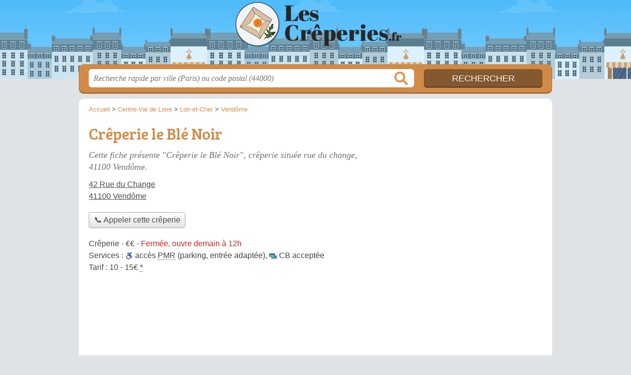

--- FILE ---
content_type: text/html; charset=utf-8
request_url: https://www.google.com/recaptcha/api2/aframe
body_size: 265
content:
<!DOCTYPE HTML><html><head><meta http-equiv="content-type" content="text/html; charset=UTF-8"></head><body><script nonce="pW1qGmuiv6KS067nm8wNag">/** Anti-fraud and anti-abuse applications only. See google.com/recaptcha */ try{var clients={'sodar':'https://pagead2.googlesyndication.com/pagead/sodar?'};window.addEventListener("message",function(a){try{if(a.source===window.parent){var b=JSON.parse(a.data);var c=clients[b['id']];if(c){var d=document.createElement('img');d.src=c+b['params']+'&rc='+(localStorage.getItem("rc::a")?sessionStorage.getItem("rc::b"):"");window.document.body.appendChild(d);sessionStorage.setItem("rc::e",parseInt(sessionStorage.getItem("rc::e")||0)+1);localStorage.setItem("rc::h",'1768853793228');}}}catch(b){}});window.parent.postMessage("_grecaptcha_ready", "*");}catch(b){}</script></body></html>